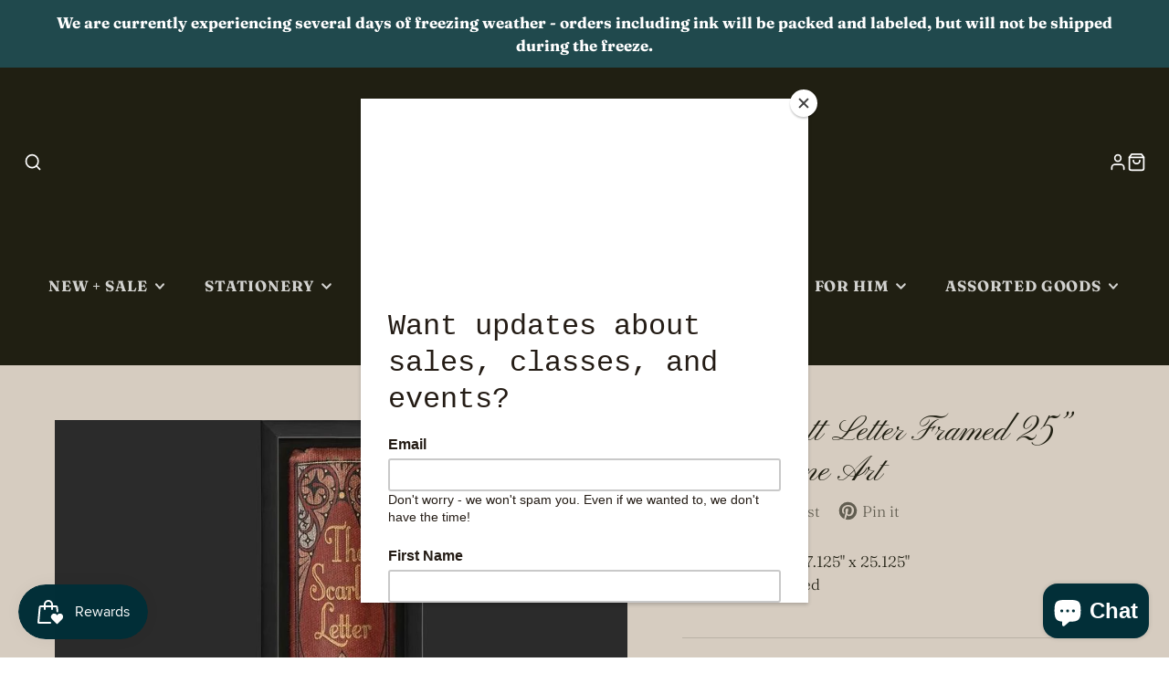

--- FILE ---
content_type: text/javascript
request_url: https://www.shopanemoia.com/cdn/shop/t/14/assets/product-description-expand.js?v=50355604016479063141762355579
body_size: -548
content:
const NAMESPACE="product-description-expand";(async()=>{const{showElement}=await import(window.theme.modules.utils),baseComponent=await import(window.theme.modules.baseComponent);customElements.define(NAMESPACE,class extends baseComponent.default{elements={content:"[data-content]",link:"[data-expand-link]"};expandThreshold=100;render(){this.$content.offsetHeight>this.expandThreshold*1.25&&(this.style.setProperty(`--${NAMESPACE}-height`,`${this.expandThreshold}px`),showElement(this.$link),this.$link.addEventListener("click",()=>{this.toggleAttribute("expanded")}))}})})();
//# sourceMappingURL=/cdn/shop/t/14/assets/product-description-expand.js.map?v=50355604016479063141762355579


--- FILE ---
content_type: text/plain; charset=utf-8
request_url: https://d-ipv6.mmapiws.com/ant_squire
body_size: 153
content:
shopanemoia.com;019bdb68-f8ea-7278-9551-2b0f2b2b4cc7:86c5ec5eb9a4b2bfb53ac0a5dfdd20747f58e61e

--- FILE ---
content_type: text/javascript; charset=utf-8
request_url: https://www.shopanemoia.com/products/framed-25-book-spine-art-the-scarlett-letter.js
body_size: 779
content:
{"id":7602216435934,"title":"The Scarlett Letter Framed 25” Book Spine Art","handle":"framed-25-book-spine-art-the-scarlett-letter","description":"\u003cul\u003e\n\u003cli\u003eDimensions: 7.125\" x 25.125\"\u003c\/li\u003e\n\u003cli\u003eframe included\u003c\/li\u003e\n\u003c\/ul\u003e","published_at":"2022-03-28T22:17:34-04:00","created_at":"2022-03-28T22:16:49-04:00","vendor":"Spicher \u0026 Co.","type":"Art Print","tags":["bibliophile","bookish","bookish decor","classic literature","Creative Arts","library","Nathaniel Hawthorne"],"price":10000,"price_min":10000,"price_max":10000,"available":true,"price_varies":false,"compare_at_price":null,"compare_at_price_min":0,"compare_at_price_max":0,"compare_at_price_varies":false,"variants":[{"id":42618502217950,"title":"Default Title","option1":"Default Title","option2":null,"option3":null,"sku":"92875","requires_shipping":true,"taxable":true,"featured_image":null,"available":true,"name":"The Scarlett Letter Framed 25” Book Spine Art","public_title":null,"options":["Default Title"],"price":10000,"weight":8618,"compare_at_price":null,"inventory_management":"shopify","barcode":"","requires_selling_plan":false,"selling_plan_allocations":[]}],"images":["\/\/cdn.shopify.com\/s\/files\/1\/0555\/8419\/4747\/products\/image_a2836430-2ab8-4340-82a9-a10b15fc1e14.jpg?v=1648520256"],"featured_image":"\/\/cdn.shopify.com\/s\/files\/1\/0555\/8419\/4747\/products\/image_a2836430-2ab8-4340-82a9-a10b15fc1e14.jpg?v=1648520256","options":[{"name":"Title","position":1,"values":["Default Title"]}],"url":"\/products\/framed-25-book-spine-art-the-scarlett-letter","media":[{"alt":null,"id":29547753832670,"position":1,"preview_image":{"aspect_ratio":1.0,"height":750,"width":750,"src":"https:\/\/cdn.shopify.com\/s\/files\/1\/0555\/8419\/4747\/products\/image_a2836430-2ab8-4340-82a9-a10b15fc1e14.jpg?v=1648520256"},"aspect_ratio":1.0,"height":750,"media_type":"image","src":"https:\/\/cdn.shopify.com\/s\/files\/1\/0555\/8419\/4747\/products\/image_a2836430-2ab8-4340-82a9-a10b15fc1e14.jpg?v=1648520256","width":750}],"requires_selling_plan":false,"selling_plan_groups":[]}

--- FILE ---
content_type: text/javascript
request_url: https://www.shopanemoia.com/cdn/shop/t/14/assets/slide-show.js?v=128832779697002167071762355591
body_size: 193
content:
(async()=>{const{loadScript,loadStyle}=await import(window.theme.modules.utils),baseComponent=await import(window.theme.modules.baseComponent),isChromeForIOs145=()=>{const userAgent=window.navigator.userAgent;if(/CriOS/i.test(userAgent)){const iOsMatch=userAgent.match(/(.+)(iPhone|iPad|iPod)(.+)OS[\s|\_](\d+)\_?(\d+)?[\_]?(\d+)?.+/i);if(iOsMatch&&iOsMatch.length>=6){const iOsVersionMajor=parseInt(iOsMatch[4],10),iOsVersionMinor=parseInt(iOsMatch[5],10);if(iOsVersionMajor>=14&&iOsVersionMinor>=6)return!0}}return!1};customElements.define("slide-show",class extends baseComponent.default{elements={sliderContainer:"[data-slider-container]",slides:"*[data-slide-variants]",nextButton:"[data-slider-button-next]",prevButton:"[data-slider-button-prev]",pagination:"[data-slider-pagination]",thumbnails:"slideshow-thumbnails"};async render(){await this._initSwiper();const delay=this.getAttribute("autoplay-delay")*1e3,autoplay=this.hasAttribute("use-autoplay")&&{delay},navType=this.getAttribute("navigation-type"),usePagination=navType==="pagination"||navType==="pagination_buttons",useButtons=navType==="buttons"||navType==="pagination_buttons",swiperParams={delay,autoplay,pagination:usePagination&&{el:this.$pagination,clickable:!0},navigation:useButtons&&{nextEl:this.$nextButton,prevEl:this.$prevButton},zoom:this.hasAttribute("zoom"),breakpoints:this.hasAttribute("desktop-no-swipe")&&{992:{allowTouchMove:!1}},cssMode:isChromeForIOs145()};this.hasAttribute("sync-slider")&&(this.syncSlider=document.getElementById(this.getAttribute("sync-slider")),swiperParams.initialSlide=this.syncSlider.getCurrentSlide()),this.swiper=new window.Swiper(this.$sliderContainer,swiperParams),this.hasAttribute("observe-slide-type")&&(this._setMediaType(this.swiper.activeIndex),this.swiper.on("slideChange",({activeIndex})=>{this._setMediaType(activeIndex)})),this.hasAttribute("zoom")&&this.swiper.on("zoomChange",(_,scale)=>{scale===1?this.removeAttribute("zoomed"):this.setAttribute("zoomed","")}),this.hasAttribute("thumbnails")&&this.$thumbnails&&this.$thumbnails.onSliderLoad(this),this.syncSlider&&this.swiper.on("slideChange",()=>{this.syncSlider.slideTo(this.getCurrentSlide())}),this.hasAttribute("initial-slide")&&this.slideTo(+this.getAttribute("initial-slide"))}async _initSwiper(){await loadScript(window.theme.scripts.Swiper,"swiper"),loadStyle(window.theme.styles.Swiper)}getCurrentSlide(){return this.swiper.activeIndex}slideTo(index){this.swiper.slideTo(index)}_setMediaType(slideIndex){this.dataset.slideMediaType=this.swiper.slides[slideIndex].dataset.mediaType}})})();
//# sourceMappingURL=/cdn/shop/t/14/assets/slide-show.js.map?v=128832779697002167071762355591
